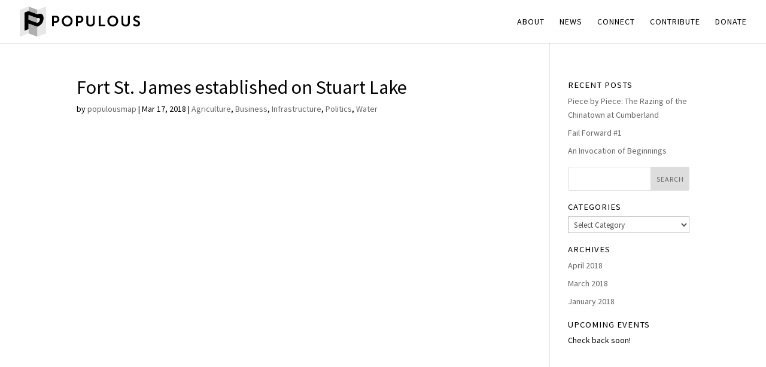

--- FILE ---
content_type: text/css
request_url: https://populousmap.com/wp-content/plugins/simple-mapbox-data/public/css/simple-mapbox-data-public.css?ver=1.0.0
body_size: -713
content:
/**
 * No public CSS currently exists.
 * 
 */

--- FILE ---
content_type: text/css
request_url: https://populousmap.com/wp-content/themes/populous-map-theme/style.css?ver=4.17.6
body_size: 1065
content:
/*
Theme Name: Populous Map
Version: 1.0
Description: The theme for the Populous Map website
Author: Jasmine Lukuku
Template: Divi
*/

@import url("../Divi/style.css");

/* Map styles */

#map {
  top: 0;
  bottom: 0;
  width: 100%;
  max-height: 700px;
  height: 90vh;
}

/* Tag search styles */

.search {
    margin-bottom: 1rem;
    margin-top: 1rem;
	margin-left: 1px;
    display: none;
}

input#tag-search {
    border: 2px solid #FFF;
    border-radius: 5px;
    font-size: 100%;
    color: #F08737;
}

@media screen and (min-width:768px) {
    .search {
        display: block;
    }
}

/* Map category filter styles */

.categories {
    margin-left: 3rem;
    max-width: 225px;
    position: absolute;
    top: 5vh;
}

.categories .categories-menu,
.categories .categories-hide,
.categories .categories-close {
    display: inline-block;
    background-color: #fff;
    padding: 5px 5px 3px;
    margin: 2px;
    border-radius: 5px;
    line-height: 1;
    border-bottom: 2px solid #F08737;
    cursor: pointer;
    margin-bottom: 10px;
}

.categories .categories-hide {
    display: none;
}

@media screen and (min-width:768px) {
    .categories .categories-menu,
    .categories .categories-close {
        display: none;
    }

    .categories .categories-hide {
        display: inline-block;
    }
}

.categories .categories-close {
    display: none;
    background-color: #F08737;
    color: #fff;
    text-align: center;
}

.categories .categories-menu .dashicons-menu,
.categories .categories-hide .dashicons-hidden,
.categories .categories-close .dashicons-yes {
    margin-top: -3px;
    margin-right: 5px;
}

.categories ul.filters {
    padding-left: 0;
    padding-bottom: 0;
    display: none;
}

@media screen and (min-width:768px) {
    .categories ul.filters {
        display: block;
    }
}

.categories ul.filters li {
    display: inline-block;
    list-style-type: none;
    background-color: #fff;
    padding: 3px;
    margin: 2px 1px 3px 1px;
    border-radius: 5px;
    line-height: 0.95;
    border: 2px solid #fff;
    cursor: pointer;
}

.categories ul.filters li.active {
    background-color: #F08737;
    color: #fff;
    border: 2px solid #F08737; 
}

.categories .legend {
    display: none;
}

@media screen and (min-width:768px) {
    .categories .legend {
        display: block;
		margin-left: 1px;
    }
}

.categories .legend ul {
    background-color: #fff;
    display: flex;
    flex-wrap: wrap;
    list-style: none;
    padding-bottom: .7rem;
    border-radius: 5px;
    margin-top: 1rem;
}

.categories .legend ul li {
    padding-left: 1rem;
    line-height: 1;
    margin-right: 1rem;
}

.categories .legend ul li:before {
    width: 10px;
    height: 10px;
    border-radius: 50%;
    background-color: green;
    display: block;
    content: " ";
    left: -1rem;
    top: .7rem;
    position: relative;
}

.categories .legend ul #social:before {
    background-color: #6BC6FF;
}

.categories .legend ul li#economic:before {
    background-color: #F0A637;
}

.categories .legend ul li#political:before {
    background-color: #FFED4F;
}

.categories .legend ul li#environmental:before {
    background-color: #60D158;
}


/* Map popup styles */

.mapboxgl-popup-content {
    max-width: 300px;
}

@media screen and (min-width:450px) {
    .mapboxgl-popup-content {
        max-width: 400px;
    }
}

.mapboxgl-popup-content .year {
    color: #F08737;
    display: inline-block;
    font-size: 1.5rem;
    padding-bottom: 0;
}

.mapboxgl-popup-content .segment {
    bottom: 0.2rem;
    display: inline-block;
    margin-left: 1.5rem;
    padding-bottom: 1rem;
    position: relative;   
}

.mapboxgl-popup-content .segment:before {
    width: 10px;
    height: 10px;
    border-radius: 50%;
    background-color: green;
    display: block;
    content: " ";
    left: -1rem;
    top: .95rem;
    position: relative;
}

.mapboxgl-popup-content .segment.Social:before {
    background-color: #6BC6FF;
}

.mapboxgl-popup-content .segment.Economic:before {
    background-color: #F0A637;
}

.mapboxgl-popup-content .segment.Political:before {
    background-color: #FFED4F;
}

.mapboxgl-popup-content .segment.Environmental:before {
    background-color: #60D158;
}

.mapboxgl-popup-content .title {
    padding-bottom: 0;
}

.mapboxgl-popup-content .point-categories {
    padding: 0;
    margin-top: 1em;
    margin-bottom: 1em;
}

.mapboxgl-popup-content .point-categories li {
    display: inline-block;
    list-style-type: none;
    background-color: #F08737;
    padding: 3px;
    margin: 2px;
    border-radius: 5px;
    line-height: 1;
    border: 2px solid #F08737;
    color: #fff;
}

.mapboxgl-popup-content .excerpt {
    font-size: 1.3em;
}

.mapboxgl-popup-content .read-more {
	text-transform: uppercase;
	letter-spacing: 2px;
	overflow: hidden;
    text-align: center;
}

.mapboxgl-popup-content .read-more:before,
.mapboxgl-popup-content .read-more:after {
    background-color: #666;
    content: "";
    display: inline-block;
    height: 1px;
    position: relative;
    vertical-align: middle;
    width: 50px;
}
.mapboxgl-popup-content .read-more:before {
    right: 0.5em;
    margin-left: -50%;
}
.mapboxgl-popup-content .read-more:after {
    left: 0.5em;
    margin-right: -50%;
}

.mapboxgl-popup-content .read-more a,
.mapboxgl-popup-content .source a,
.mapboxgl-popup-content .suggest a {
	color: #666;
}

.mapboxgl-popup-content .source,
.mapboxgl-popup-content .suggest {
    font-size: 1em;
    display: inline-block;
    padding-bottom: 0;
}

.mapboxgl-popup-content .source {
	float: right;
}

.mapboxgl-popup-content .suggest {
    float: left;
}

.mapboxgl-popup-content .source .dashicons-external,
.mapboxgl-popup-content .suggest .dashicons-email {
	font-size: 15px;
}

/* Map Time Slider Styles */

.year-slider {
    margin: -4rem 4rem 2.6rem;
}

.year-slider:after {
    content: '';
    display: block;
    clear: both;
}

.year-slider input {
    display: none;
}

.noUi-horizontal {
    height: 12px;
}

.noUi-target {
    border: none;
    background: #7b7b7b;
    box-shadow: none;
}

.noUi-horizontal .noUi-handle {
    border: 7px solid #F08737;
    border-radius: 50%;
    height: 45px;
    width: 45px;
    top: -18px;
}

.noUi-horizontal .noUi-tooltip {
    bottom: 0;
    border: none;
    background: transparent;
}

.noUi-handle:after, 
.noUi-handle:before {
    display: none;
}

.noUi-connect {
    background: #F08737;
    box-shadow: none;
}








--- FILE ---
content_type: image/svg+xml
request_url: https://populousmap.com/wp-content/uploads/2018/02/PopulousMap-Logo-Wordmark-02.svg
body_size: 1103
content:
<?xml version="1.0" encoding="utf-8"?>
<!-- Generator: Adobe Illustrator 16.0.0, SVG Export Plug-In . SVG Version: 6.00 Build 0)  -->
<!DOCTYPE svg PUBLIC "-//W3C//DTD SVG 1.1//EN" "http://www.w3.org/Graphics/SVG/1.1/DTD/svg11.dtd">
<svg version="1.1" id="Layer_1" xmlns="http://www.w3.org/2000/svg" xmlns:xlink="http://www.w3.org/1999/xlink" x="0px" y="0px"
	 width="2071.203px" height="512px" viewBox="0 0 2071.203 512" enable-background="new 0 0 2071.203 512" xml:space="preserve">
<g>
	<g>
		<g>
			<path d="M618.629,246.139c18.965,0,30.117-12.146,30.117-30.874c0-18.469-11.152-30.354-29.62-30.354h-31.123v61.229H618.629z
				 M555.364,156.818h69.325c33.669,0,57.191,23.523,57.191,58.447c0,34.923-23.522,59.215-57.191,59.215h-36.687v61.998h-32.639
				V156.818z"/>
			<path d="M816.52,309.651c32.888,0,59.216-27.322,59.216-64.271c0-35.421-26.328-61.749-59.216-61.749
				c-32.887,0-59.216,26.328-59.216,61.749C757.304,282.329,783.633,309.651,816.52,309.651 M816.52,153.775
				c52.883,0,92.861,40.239,92.861,91.605c0,52.894-39.979,94.14-92.861,94.14c-52.894,0-92.86-41.246-92.86-94.14
				C723.659,194.015,763.626,153.775,816.52,153.775"/>
			<path d="M1031.115,246.139c18.977,0,30.104-12.146,30.104-30.874c0-18.469-11.128-30.354-29.596-30.354h-31.135v61.229H1031.115z
				 M967.851,156.818h69.338c33.656,0,57.18,23.523,57.18,58.447c0,34.923-23.523,59.215-57.18,59.215h-36.699v61.998h-32.639
				V156.818z"/>
			<path d="M1146.007,156.818h32.65v115.128c0,24.044,15.687,37.717,39.729,37.717c24.032,0,39.979-13.673,39.979-37.965v-114.88
				h32.639v115.128c0,40.251-29.099,67.574-72.368,67.574c-43.53,0-72.629-27.323-72.629-67.574V156.818z"/>
		</g>
		<polygon points="1359.335,156.818 1391.985,156.818 1391.985,308.386 1469.67,308.386 1469.67,336.478 1359.335,336.478 		"/>
		<path d="M2067.652,173.001l-14.171,26.589c0,0-17.201-15.71-39.718-15.71c-15.201,0-27.087,8.867-27.087,21.523
			c0,31.881,84.526,24.043,84.526,81.483c0,28.577-21.782,52.634-59.216,52.634c-39.99,0-61.985-24.564-61.985-24.564l17.687-24.529
			c0,0,19.486,18.977,44.784,18.977c13.674,0,26.08-7.104,26.08-21.76c0-32.129-84.786-26.576-84.786-81.732
			c0-29.879,25.819-52.136,60.222-52.136C2049.421,153.775,2067.652,173.001,2067.652,173.001z"/>
		<path d="M1895.309,156.806v115.14c0,40.227-29.088,67.574-72.356,67.574c-43.53,0-72.629-27.348-72.629-67.574v-115.14h32.65
			v115.14c0,24.032,15.686,37.717,39.718,37.717c24.044,0,39.99-13.685,39.99-37.953V156.806H1895.309z"/>
		<path d="M1601.525,153.775c52.859,0,92.837,40.228,92.837,91.605c0,52.894-39.978,94.14-92.837,94.14
			c-52.894,0-92.872-41.246-92.872-94.14C1508.653,194.003,1548.632,153.775,1601.525,153.775z M1660.741,245.381
			c0-35.421-26.328-61.726-59.216-61.726c-32.91,0-59.215,26.305-59.215,61.726c0,36.948,26.305,64.282,59.215,64.282
			C1634.413,309.663,1660.741,282.329,1660.741,245.381z"/>
	</g>
	<g>
		<path d="M411.551,197.222c0,68.995-42.098,122.398-109.576,146.951l-150.999-54.966v96.897l-68.485,24.92V99.46l68.485-24.932
			l150.999,54.978C369.453,104.954,411.551,127.636,411.551,197.222z M334.317,253.62c6.949-9.411,10.24-20.373,10.24-32.046
			c0-23.843-13.165-34.261-42.583-23.559l-150.999-54.978v78.157l150.999,54.954C316.678,270.821,327.332,263.021,334.317,253.62z"
			/>
		<path fill="#E7E7E7" d="M452.914,0.03v457.045l-150.939,54.931V344.173c67.479-24.553,109.576-77.956,109.576-146.951
			c0-69.585-42.098-92.268-109.576-67.715V54.948L452.914,0.03z"/>
		<path fill="#E7E7E7" d="M344.558,221.574c0,11.673-3.291,22.635-10.24,32.046c-6.985,9.4-17.64,17.201-32.343,22.529v-78.134
			C331.393,187.313,344.558,197.731,344.558,221.574z"/>
		<polygon fill="#AFAFAF" points="301.975,344.173 301.975,512.006 150.976,457.075 150.976,386.104 150.976,289.207 		"/>
		<polygon fill="#AFAFAF" points="301.975,198.016 301.975,276.149 150.976,221.195 150.976,143.038 		"/>
		<polygon fill="#AFAFAF" points="301.975,54.948 301.975,129.506 150.976,74.529 150.976,-0.006 		"/>
		<polygon fill="#E7E7E7" points="150.976,386.104 150.976,457.075 0,512.006 0,54.948 150.976,-0.006 150.976,74.529 82.49,99.46 
			82.49,411.024 		"/>
	</g>
</g>
</svg>


--- FILE ---
content_type: image/svg+xml
request_url: https://populousmap.com/wp-content/uploads/2018/02/PopulousMap-Logo-Wordmark-02.svg
body_size: 1096
content:
<?xml version="1.0" encoding="utf-8"?>
<!-- Generator: Adobe Illustrator 16.0.0, SVG Export Plug-In . SVG Version: 6.00 Build 0)  -->
<!DOCTYPE svg PUBLIC "-//W3C//DTD SVG 1.1//EN" "http://www.w3.org/Graphics/SVG/1.1/DTD/svg11.dtd">
<svg version="1.1" id="Layer_1" xmlns="http://www.w3.org/2000/svg" xmlns:xlink="http://www.w3.org/1999/xlink" x="0px" y="0px"
	 width="2071.203px" height="512px" viewBox="0 0 2071.203 512" enable-background="new 0 0 2071.203 512" xml:space="preserve">
<g>
	<g>
		<g>
			<path d="M618.629,246.139c18.965,0,30.117-12.146,30.117-30.874c0-18.469-11.152-30.354-29.62-30.354h-31.123v61.229H618.629z
				 M555.364,156.818h69.325c33.669,0,57.191,23.523,57.191,58.447c0,34.923-23.522,59.215-57.191,59.215h-36.687v61.998h-32.639
				V156.818z"/>
			<path d="M816.52,309.651c32.888,0,59.216-27.322,59.216-64.271c0-35.421-26.328-61.749-59.216-61.749
				c-32.887,0-59.216,26.328-59.216,61.749C757.304,282.329,783.633,309.651,816.52,309.651 M816.52,153.775
				c52.883,0,92.861,40.239,92.861,91.605c0,52.894-39.979,94.14-92.861,94.14c-52.894,0-92.86-41.246-92.86-94.14
				C723.659,194.015,763.626,153.775,816.52,153.775"/>
			<path d="M1031.115,246.139c18.977,0,30.104-12.146,30.104-30.874c0-18.469-11.128-30.354-29.596-30.354h-31.135v61.229H1031.115z
				 M967.851,156.818h69.338c33.656,0,57.18,23.523,57.18,58.447c0,34.923-23.523,59.215-57.18,59.215h-36.699v61.998h-32.639
				V156.818z"/>
			<path d="M1146.007,156.818h32.65v115.128c0,24.044,15.687,37.717,39.729,37.717c24.032,0,39.979-13.673,39.979-37.965v-114.88
				h32.639v115.128c0,40.251-29.099,67.574-72.368,67.574c-43.53,0-72.629-27.323-72.629-67.574V156.818z"/>
		</g>
		<polygon points="1359.335,156.818 1391.985,156.818 1391.985,308.386 1469.67,308.386 1469.67,336.478 1359.335,336.478 		"/>
		<path d="M2067.652,173.001l-14.171,26.589c0,0-17.201-15.71-39.718-15.71c-15.201,0-27.087,8.867-27.087,21.523
			c0,31.881,84.526,24.043,84.526,81.483c0,28.577-21.782,52.634-59.216,52.634c-39.99,0-61.985-24.564-61.985-24.564l17.687-24.529
			c0,0,19.486,18.977,44.784,18.977c13.674,0,26.08-7.104,26.08-21.76c0-32.129-84.786-26.576-84.786-81.732
			c0-29.879,25.819-52.136,60.222-52.136C2049.421,153.775,2067.652,173.001,2067.652,173.001z"/>
		<path d="M1895.309,156.806v115.14c0,40.227-29.088,67.574-72.356,67.574c-43.53,0-72.629-27.348-72.629-67.574v-115.14h32.65
			v115.14c0,24.032,15.686,37.717,39.718,37.717c24.044,0,39.99-13.685,39.99-37.953V156.806H1895.309z"/>
		<path d="M1601.525,153.775c52.859,0,92.837,40.228,92.837,91.605c0,52.894-39.978,94.14-92.837,94.14
			c-52.894,0-92.872-41.246-92.872-94.14C1508.653,194.003,1548.632,153.775,1601.525,153.775z M1660.741,245.381
			c0-35.421-26.328-61.726-59.216-61.726c-32.91,0-59.215,26.305-59.215,61.726c0,36.948,26.305,64.282,59.215,64.282
			C1634.413,309.663,1660.741,282.329,1660.741,245.381z"/>
	</g>
	<g>
		<path d="M411.551,197.222c0,68.995-42.098,122.398-109.576,146.951l-150.999-54.966v96.897l-68.485,24.92V99.46l68.485-24.932
			l150.999,54.978C369.453,104.954,411.551,127.636,411.551,197.222z M334.317,253.62c6.949-9.411,10.24-20.373,10.24-32.046
			c0-23.843-13.165-34.261-42.583-23.559l-150.999-54.978v78.157l150.999,54.954C316.678,270.821,327.332,263.021,334.317,253.62z"
			/>
		<path fill="#E7E7E7" d="M452.914,0.03v457.045l-150.939,54.931V344.173c67.479-24.553,109.576-77.956,109.576-146.951
			c0-69.585-42.098-92.268-109.576-67.715V54.948L452.914,0.03z"/>
		<path fill="#E7E7E7" d="M344.558,221.574c0,11.673-3.291,22.635-10.24,32.046c-6.985,9.4-17.64,17.201-32.343,22.529v-78.134
			C331.393,187.313,344.558,197.731,344.558,221.574z"/>
		<polygon fill="#AFAFAF" points="301.975,344.173 301.975,512.006 150.976,457.075 150.976,386.104 150.976,289.207 		"/>
		<polygon fill="#AFAFAF" points="301.975,198.016 301.975,276.149 150.976,221.195 150.976,143.038 		"/>
		<polygon fill="#AFAFAF" points="301.975,54.948 301.975,129.506 150.976,74.529 150.976,-0.006 		"/>
		<polygon fill="#E7E7E7" points="150.976,386.104 150.976,457.075 0,512.006 0,54.948 150.976,-0.006 150.976,74.529 82.49,99.46 
			82.49,411.024 		"/>
	</g>
</g>
</svg>


--- FILE ---
content_type: application/javascript
request_url: https://populousmap.com/wp-content/themes/populous-map-theme/render-map.js?ver=1538446827
body_size: 1913
content:
(function($) {

	// Functions

	/* Adds a filter to the map that only shows points within the year range */
	var allFilters = [];
	var years;

	function setYearRange(yearRange) {
		years = yearRange;
	}

	function filterByYearRange() {
		var low = years[0];
		var high = years[1];
		var allYears = [];
		for (i = low; i <= high; i++) {
			allYears.push(i.toString());
		}
		var filter = ["in", "custom_field_year"];
		var yearFilter = filter.concat(allYears);
		allFilters.push(yearFilter);
	}

	function filterByCategory() {
		$(".active").each(function() {
			var formatted = $( this ).text().toLowerCase().replace(/ /g, '-');
			var categoryFilter = ['has', 'category_' + formatted ];
			console.log(categoryFilter);
			allFilters.push(categoryFilter);
		});	
	}

	function filterByTag() {
		var tag = $('#tag-search').val();
		if ( tag != '' ) {
			var formattedTag = tag.replace(' ', '-');
			var tagFilter = ['has', 'tag_' + formattedTag.toLowerCase() ];
			allFilters.push(tagFilter);
		}
	}

	function setMapFilters() {
		allFilters = ["all"];
		filterByYearRange();
		filterByCategory();
		filterByTag();
		console.log(allFilters);
		map.setFilter('allPoints', allFilters);
	}

	function setSliderHandle(i, value) {
		var r = [null,null];
		r[i] = value;
		html5Slider.noUiSlider.set(r);
	}

	/* Display the map */

	mapboxgl.accessToken = 'pk.eyJ1IjoicG9wdWxvdXNtYXAiLCJhIjoiY2oxbWxjOWF1MDBhZzMzcGpreGR3OGJpbiJ9.zlYdACNoreNJ61pfd67KIg';
	var map = new mapboxgl.Map({
		container: 'map',
		style: 'mapbox://styles/populousmap/cj821itn4069b2ro1xh44nror',
		center: [-125.5, 54], 
		maxBounds: [
			[-166, 44],
			[-90, 63]
		],
		zoom: 4.25
	});

	map.scrollZoom.disable();
	map.addControl(new mapboxgl.NavigationControl());

	map.on('load', function () {

		map.addSource("datapoints", {
			"type": "vector",
			"url": "mapbox://populousmap.cj2nf2aet02232wnnw6g1d63i-91mwl"
		});

		map.addLayer({
			'id': 'allPoints',
			'type': 'circle',
			'source': "datapoints",
			'source-layer': 'original',
			'paint': {
				'circle-color': [
					"match",
					["string", ["get", "custom_field_segment"]],
					"Social", "#6BC6FF",
					"Economic", "#F0A637",
					"Political", "#FFED4F",
					"Environmental", "#60D158",
					"#000000"
				],
				'circle-radius': 6,
			},
		});

		// When a click event occurs on a feature in the data-points layer, open a popup at the
		// location of the feature, with description HTML from its properties.
		map.on('click', 'allPoints', function (e) {
			var properties = e.features[0].properties;
			if (e.features[0].properties.all_categories != null) {
				var categories = JSON.parse(e.features[0].properties.all_categories);
			}
			var popupText = '<p class="year">' 
				+ properties.custom_field_year 
				+ '</p>';
			if (properties.custom_field_segment != '') {
				popupText += '<p class=" segment ' 
					+ properties.custom_field_segment 
					+ '">' 
					+ properties.custom_field_segment 
					+ '</p>';
			}
			popupText += '<h3 class="title">' 
				+ properties.post_title 
				+ '</h3>';
			if (categories) {
				popupText += '<ul class="point-categories">';
				for (var i = 0, len = categories.length; i < len; i++) {
					var category = JSON.parse(properties['category_' + categories[i]]);
					popupText += '<li>' 
						+ category.name 
						+ '</li>';
				}
				popupText += '</ul>';
			}
			if (properties.post_excerpt != '') {
				popupText += '<p class="excerpt">' 
					+ properties.post_excerpt 
					+ '</p>';
			}
			if (properties.post_content != '') {
				popupText += '<p class="read-more"><a href="' 
					+ properties.guid 
					+ '" target="_blank">Read More</a></p>';
			}
			if (properties.hasOwnProperty('featured_image') && properties.featured_image != '') {
				popupText += '<img src="' 
					+ properties.featured_image 
					+ '">';
			}
			popupText += '<p class="suggest"><a href="mailto:populousmap@gmail.com?subject=Suggestion: ' 
				+ properties.ID 
				+ ' - ' 
				+ properties.post_title 
				+ '"><span class="dashicons dashicons-email"></span>Suggest Changes</a></p>';
			if (properties.custom_field_source != '') {
				popupText += '<p class="source"><a href="' 
				+ properties.custom_field_source 
				+ '" target="_blank">Source<span class="dashicons dashicons-external"></span></a></p>';
			}
			new mapboxgl.Popup()
			.setLngLat(e.features[0].geometry.coordinates)
			.setHTML(popupText)
			.addTo(map);
			console.log(e);
		});

		// Create a dual slider

		var html5Slider = document.getElementById('html5');

		var input0 = document.getElementById('input-number-low');
		var input1 = document.getElementById('input-number-high');
		var inputs = [input0, input1];

		noUiSlider.create(html5Slider, {
			start: [ 1750, 2018 ],
			connect: true,
			step: 1,
			tooltips: [wNumb({ decimals: 0 }), wNumb({ decimals: 0 })],
			range: {
				'min': 1750,
				'max': 2018
			}
		});

		var yearRange = html5Slider.noUiSlider.get();

		html5Slider.noUiSlider.on('update', function( values, handle ) {
			inputs[handle].value = values[handle];
			setYearRange( html5Slider.noUiSlider.get() );
			setMapFilters();
		});

		// Listen to keydown events on the input field.
		inputs.forEach(function(input, handle) {

			input.addEventListener('change', function(){
				setSliderHandle(handle, this.value);
			});

			input.addEventListener('keydown', function( e ) {

				var values = html5Slider.noUiSlider.get();
				var value = Number(values[handle]);

				// [[handle0_down, handle0_up], [handle1_down, handle1_up]]
				var steps = html5Slider.noUiSlider.steps();

				// [down, up]
				var step = steps[handle];

				var position;

				// 13 is enter key
				if ( e.which == 13 ) {
					setSliderHandle(handle, this.value);
				}
			});
		});

		$(".categories-menu").click( function() {
			$(".categories ul.filters").slideToggle();
			$(".categories .search").slideToggle();
			$(".categories .legend").slideToggle();
			$(".categories-close").slideToggle();
		} );

		$(".categories-close").click( function() {
			$(".categories-close").slideToggle();
			$(".categories .search").slideToggle();
			$(".categories ul.filters").slideToggle();
			$(".categories .legend").slideToggle();
		} );

		$(".categories-hide").click( function() {
			$( this ).slideToggle();
			$(".categories .legend").slideToggle();
			$(".categories .search").slideToggle();
			$(".categories ul.filters").slideToggle( 400, function() {
				$(".categories-menu").css('display', 'inline-block');
			});
		} );

		$(".filters li").click( function() { 
			$( this ).toggleClass('active');
			var category = $( this ).text();
			setMapFilters();
		});

		$('#tag-search').keyup(function(event){
		    var keycode = (event.keyCode ? event.keyCode : event.which);
		    if(keycode == '13'){
		        setMapFilters();
		    }
		    if ( $('#tag-search').val() == '' ) {
		    	setMapFilters();
		    }
		});

	});

})( jQuery );
